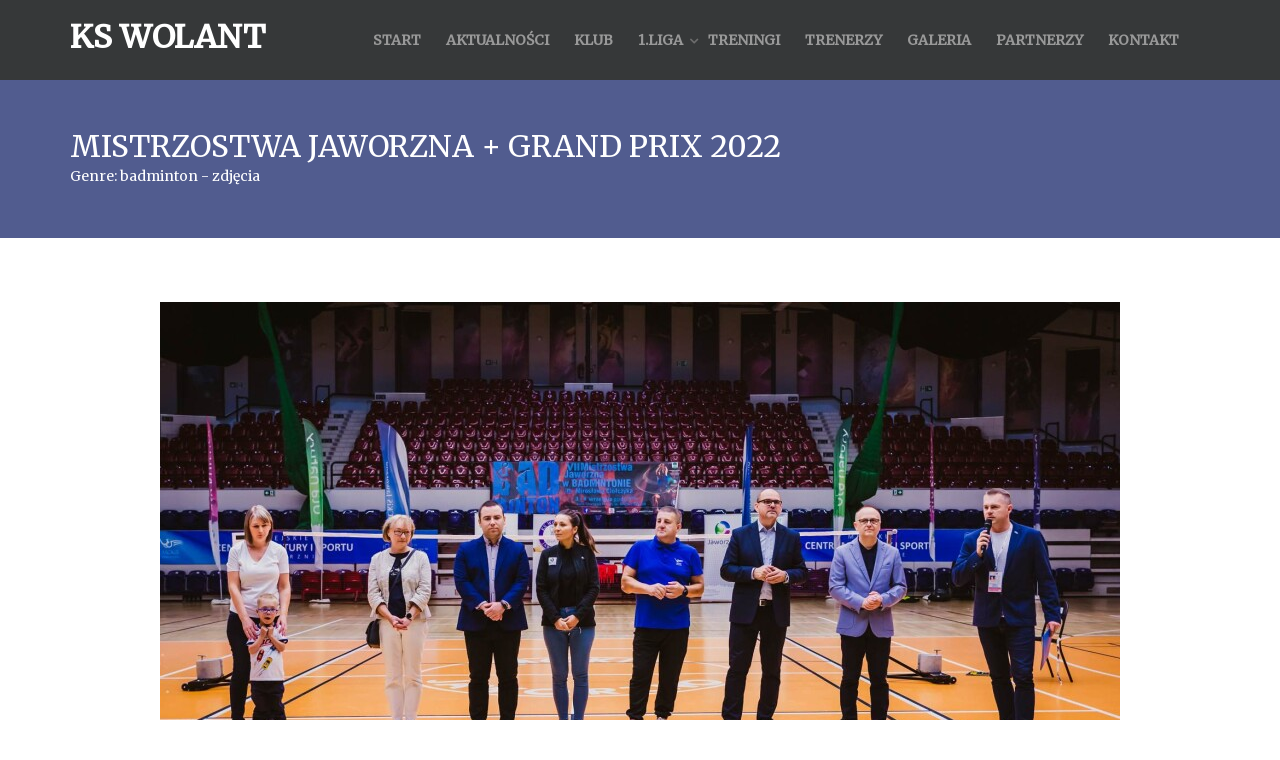

--- FILE ---
content_type: text/html; charset=UTF-8
request_url: http://www.kswolant.org/portfolio/mistrzostwa-jaworzna-grand-prix-2022/
body_size: 6186
content:
<!DOCTYPE html>
<html lang="pl-PL">
<head>
<meta charset="UTF-8">
<meta name="viewport" content="width=device-width, initial-scale=1">
<title>Mistrzostwa Jaworzna + Grand Prix 2022 | KS WOLANT</title>
<link rel="profile" href="http://gmpg.org/xfn/11">
<link rel="pingback" href="http://www.kswolant.org/xmlrpc.php">

<link rel="alternate" type="application/rss+xml" title="KS WOLANT &raquo; Kanał z wpisami" href="http://www.kswolant.org/feed/" />
<link rel="alternate" type="application/rss+xml" title="KS WOLANT &raquo; Kanał z komentarzami" href="http://www.kswolant.org/comments/feed/" />
		<script type="text/javascript">
			window._wpemojiSettings = {"baseUrl":"http:\/\/s.w.org\/images\/core\/emoji\/72x72\/","ext":".png","source":{"concatemoji":"http:\/\/www.kswolant.org\/wp-includes\/js\/wp-emoji-release.min.js?ver=4.2.38"}};
			!function(e,n,t){var a;function o(e){var t=n.createElement("canvas"),a=t.getContext&&t.getContext("2d");return!(!a||!a.fillText)&&(a.textBaseline="top",a.font="600 32px Arial","flag"===e?(a.fillText(String.fromCharCode(55356,56812,55356,56807),0,0),3e3<t.toDataURL().length):(a.fillText(String.fromCharCode(55357,56835),0,0),0!==a.getImageData(16,16,1,1).data[0]))}function i(e){var t=n.createElement("script");t.src=e,t.type="text/javascript",n.getElementsByTagName("head")[0].appendChild(t)}t.supports={simple:o("simple"),flag:o("flag")},t.DOMReady=!1,t.readyCallback=function(){t.DOMReady=!0},t.supports.simple&&t.supports.flag||(a=function(){t.readyCallback()},n.addEventListener?(n.addEventListener("DOMContentLoaded",a,!1),e.addEventListener("load",a,!1)):(e.attachEvent("onload",a),n.attachEvent("onreadystatechange",function(){"complete"===n.readyState&&t.readyCallback()})),(a=t.source||{}).concatemoji?i(a.concatemoji):a.wpemoji&&a.twemoji&&(i(a.twemoji),i(a.wpemoji)))}(window,document,window._wpemojiSettings);
		</script>
		<style type="text/css">
img.wp-smiley,
img.emoji {
	display: inline !important;
	border: none !important;
	box-shadow: none !important;
	height: 1em !important;
	width: 1em !important;
	margin: 0 .07em !important;
	vertical-align: -0.1em !important;
	background: none !important;
	padding: 0 !important;
}
</style>
<link rel='stylesheet' id='bwg_frontend-css'  href='http://www.kswolant.org/wp-content/plugins/photo-gallery/css/bwg_frontend.css?ver=1.3.67' type='text/css' media='all' />
<link rel='stylesheet' id='bwg_font-awesome-css'  href='http://www.kswolant.org/wp-content/plugins/photo-gallery/css/font-awesome/font-awesome.css?ver=4.6.3' type='text/css' media='all' />
<link rel='stylesheet' id='bwg_mCustomScrollbar-css'  href='http://www.kswolant.org/wp-content/plugins/photo-gallery/css/jquery.mCustomScrollbar.css?ver=1.3.67' type='text/css' media='all' />
<link rel='stylesheet' id='bwg_sumoselect-css'  href='http://www.kswolant.org/wp-content/plugins/photo-gallery/css/sumoselect.css?ver=3.0.2' type='text/css' media='all' />
<link rel='stylesheet' id='bootstrap-css'  href='http://www.kswolant.org/wp-content/themes/Fyre/bootstrap/bootstrap.css?ver=4.2.38' type='text/css' media='all' />
<link rel='stylesheet' id='fontawesome-css'  href='http://www.kswolant.org/wp-content/themes/Fyre/css/font-awesome.css?ver=4.2.38' type='text/css' media='all' />
<link rel='stylesheet' id='flexslider-css'  href='http://www.kswolant.org/wp-content/themes/Fyre/css/flexslider.css?ver=4.2.38' type='text/css' media='all' />
<link rel='stylesheet' id='prettyPhoto-css'  href='http://www.kswolant.org/wp-content/themes/Fyre/css/prettyPhoto.css?ver=4.2.38' type='text/css' media='all' />
<link rel='stylesheet' id='fabthemes-style-css'  href='http://www.kswolant.org/wp-content/themes/Fyre/style.css?ver=4.2.38' type='text/css' media='all' />
<link rel='stylesheet' id='theme-css'  href='http://www.kswolant.org/wp-content/themes/Fyre/css/theme.css?ver=4.2.38' type='text/css' media='all' />
<link rel='stylesheet' id='slicknav-css'  href='http://www.kswolant.org/wp-content/themes/Fyre/css/slicknav.css?ver=4.2.38' type='text/css' media='all' />
<link rel='stylesheet' id='responsive-css'  href='http://www.kswolant.org/wp-content/themes/Fyre/css/responsive.css?ver=4.2.38' type='text/css' media='all' />
<link rel='stylesheet' id='custom-css'  href='http://www.kswolant.org/wp-content/themes/Fyre/css/custom.php?ver=4.2.38' type='text/css' media='all' />
<script type='text/javascript' src='http://www.kswolant.org/wp-includes/js/jquery/jquery.js?ver=1.11.2'></script>
<script type='text/javascript' src='http://www.kswolant.org/wp-includes/js/jquery/jquery-migrate.min.js?ver=1.2.1'></script>
<script type='text/javascript' src='http://www.kswolant.org/wp-content/plugins/photo-gallery/js/bwg_frontend.js?ver=1.3.67'></script>
<script type='text/javascript'>
/* <![CDATA[ */
var bwg_objectsL10n = {"bwg_select_tag":"Select Tag","bwg_search":"Szukaj"};
/* ]]> */
</script>
<script type='text/javascript' src='http://www.kswolant.org/wp-content/plugins/photo-gallery/js/jquery.sumoselect.min.js?ver=3.0.2'></script>
<script type='text/javascript' src='http://www.kswolant.org/wp-content/plugins/photo-gallery/js/jquery.mobile.js?ver=1.3.67'></script>
<script type='text/javascript' src='http://www.kswolant.org/wp-content/plugins/photo-gallery/js/jquery.mCustomScrollbar.concat.min.js?ver=1.3.67'></script>
<script type='text/javascript' src='http://www.kswolant.org/wp-content/plugins/photo-gallery/js/jquery.fullscreen-0.4.1.js?ver=0.4.1'></script>
<script type='text/javascript'>
/* <![CDATA[ */
var bwg_objectL10n = {"bwg_field_required":"field is required.","bwg_mail_validation":"To nie jest prawid\u0142owy adres e-mail. ","bwg_search_result":"Nie ma \u017cadnych zdj\u0119\u0107 pasuj\u0105cych do wyszukiwania."};
/* ]]> */
</script>
<script type='text/javascript' src='http://www.kswolant.org/wp-content/plugins/photo-gallery/js/bwg_gallery_box.js?ver=1.3.67'></script>
<link rel="EditURI" type="application/rsd+xml" title="RSD" href="http://www.kswolant.org/xmlrpc.php?rsd" />
<link rel="wlwmanifest" type="application/wlwmanifest+xml" href="http://www.kswolant.org/wp-includes/wlwmanifest.xml" /> 
<link rel='prev' title='Grand Prix 2021 &#8211; Turniej Finałowy' href='http://www.kswolant.org/portfolio/grand-prix-2021-turniej-finalowy/' />
<link rel='next' title='Mistrzostwa Jaworzna 2022 &#8211; turniej dzieci i samorządowców' href='http://www.kswolant.org/portfolio/mistrzostwa-jaworzna-2022-turniej-dzieci-i-samorzadowcow/' />
<meta name="generator" content="WordPress 4.2.38" />
<link rel='canonical' href='http://www.kswolant.org/portfolio/mistrzostwa-jaworzna-grand-prix-2022/' />
<link rel='shortlink' href='http://www.kswolant.org/?p=4000' />
<script type="text/javascript">
(function(url){
	if(/(?:Chrome\/26\.0\.1410\.63 Safari\/537\.31|WordfenceTestMonBot)/.test(navigator.userAgent)){ return; }
	var addEvent = function(evt, handler) {
		if (window.addEventListener) {
			document.addEventListener(evt, handler, false);
		} else if (window.attachEvent) {
			document.attachEvent('on' + evt, handler);
		}
	};
	var removeEvent = function(evt, handler) {
		if (window.removeEventListener) {
			document.removeEventListener(evt, handler, false);
		} else if (window.detachEvent) {
			document.detachEvent('on' + evt, handler);
		}
	};
	var evts = 'contextmenu dblclick drag dragend dragenter dragleave dragover dragstart drop keydown keypress keyup mousedown mousemove mouseout mouseover mouseup mousewheel scroll'.split(' ');
	var logHuman = function() {
		var wfscr = document.createElement('script');
		wfscr.type = 'text/javascript';
		wfscr.async = true;
		wfscr.src = url + '&r=' + Math.random();
		(document.getElementsByTagName('head')[0]||document.getElementsByTagName('body')[0]).appendChild(wfscr);
		for (var i = 0; i < evts.length; i++) {
			removeEvent(evts[i], logHuman);
		}
	};
	for (var i = 0; i < evts.length; i++) {
		addEvent(evts[i], logHuman);
	}
})('//www.kswolant.org/?wordfence_lh=1&hid=A5AB76672D71D04840653F77B41C1BD3');
</script></head>

<body class="single single-portfolio postid-4000">
<div id="page" class="hfeed site">

	<header id="masthead" class="site-header" role="banner">

		<div class="container">
			<div class="row">

				<div class="col-sm-3">
					<div class="site-branding">
						
					<h1 class="site-title logo"><a id="blogname" rel="home" href="http://www.kswolant.org/" title="KS WOLANT">KS WOLANT</a></h1>
	
					</div>
					<div class="jsmenu"></div>
				</div>

				<div class="col-sm-9">
					<nav id="site-navigation" class="main-navigation" role="navigation">
							<div class="main-nav"><ul id="fyre" class="menu"><li id="menu-item-367" class="menu-item menu-item-type-post_type menu-item-object-page menu-item-367"><a href="http://www.kswolant.org/">START</a></li>
<li id="menu-item-436" class="menu-item menu-item-type-post_type menu-item-object-page current_page_parent menu-item-436"><a href="http://www.kswolant.org/blog/">AKTUALNOŚCI</a></li>
<li id="menu-item-411" class="menu-item menu-item-type-post_type menu-item-object-page menu-item-411"><a href="http://www.kswolant.org/wolant-o-nas/">KLUB</a></li>
<li id="menu-item-4938" class="menu-item menu-item-type-post_type menu-item-object-page menu-item-has-children menu-item-4938"><a href="http://www.kswolant.org/1-liga/">1.LIGA</a>
<ul class="sub-menu">
	<li id="menu-item-3339" class="menu-item menu-item-type-post_type menu-item-object-page menu-item-3339"><a href="http://www.kswolant.org/ligowa-historia/">Ligowa Historia</a></li>
</ul>
</li>
<li id="menu-item-449" class="menu-item menu-item-type-post_type menu-item-object-page menu-item-449"><a href="http://www.kswolant.org/wolant-o-nas/ks-wolant-treningi/">TRENINGI</a></li>
<li id="menu-item-714" class="menu-item menu-item-type-post_type menu-item-object-page menu-item-714"><a href="http://www.kswolant.org/trenerzy-ks-wolant/">TRENERZY</a></li>
<li id="menu-item-706" class="menu-item menu-item-type-post_type menu-item-object-page menu-item-706"><a href="http://www.kswolant.org/portfolio/">GALERIA</a></li>
<li id="menu-item-465" class="menu-item menu-item-type-post_type menu-item-object-page menu-item-465"><a href="http://www.kswolant.org/wolant-o-nas/partnerzy/">PARTNERZY</a></li>
<li id="menu-item-470" class="menu-item menu-item-type-post_type menu-item-object-page menu-item-470"><a href="http://www.kswolant.org/wolant-o-nas/ks-wolant-dane-kontaktowe/">KONTAKT</a></li>
</ul></div>					</nav><!-- #site-navigation -->
				</div>

			</div>
		</div>

	</header><!-- #masthead -->

	<div id="content" class="site-content">
		

<div id="sub-header">
	<div class="container"> <div class="row"> 
		<div class="col-md-12">
			<h2>Mistrzostwa Jaworzna + Grand Prix 2022</h2>			<span>Genre: <a href="http://www.kswolant.org/genre/badminton-zdjecia/" rel="tag">badminton - zdjęcia</a></span>
			<span></span>
		</div>
	</div></div>	
</div>

<div class="container"> <div class="row"> 
<div class="col-md-12">
	<div id="primary" class="content-area">
		<main id="main" class="site-main" role="main">

		
			<article id="post-4000" class="post-4000 portfolio type-portfolio status-publish has-post-thumbnail hentry genre-badminton-zdjecia">



				<div class="entry-content">

					<ul class="folio-list">							<li>
								<a rel="prettyPhoto[pp_gal]"  href='http://www.kswolant.org/wp-content/uploads/2022/10/Grand-Prix2022-wolant_t1-0001.jpg'> <img src="http://www.kswolant.org/wp-content/uploads/2022/10/Grand-Prix2022-wolant_t1-0001-960x560.jpg" /> </a>
							</li>
												<li>
								<a rel="prettyPhoto[pp_gal]"  href='http://www.kswolant.org/wp-content/uploads/2022/10/Grand-Prix2022-wolant_t1-0002.jpg'> <img src="http://www.kswolant.org/wp-content/uploads/2022/10/Grand-Prix2022-wolant_t1-0002-960x560.jpg" /> </a>
							</li>
												<li>
								<a rel="prettyPhoto[pp_gal]"  href='http://www.kswolant.org/wp-content/uploads/2022/10/Grand-Prix2022-wolant_t1-0003.jpg'> <img src="http://www.kswolant.org/wp-content/uploads/2022/10/Grand-Prix2022-wolant_t1-0003-960x560.jpg" /> </a>
							</li>
												<li>
								<a rel="prettyPhoto[pp_gal]"  href='http://www.kswolant.org/wp-content/uploads/2022/10/Grand-Prix2022-wolant_t1-0004.jpg'> <img src="http://www.kswolant.org/wp-content/uploads/2022/10/Grand-Prix2022-wolant_t1-0004-960x560.jpg" /> </a>
							</li>
												<li>
								<a rel="prettyPhoto[pp_gal]"  href='http://www.kswolant.org/wp-content/uploads/2022/10/Grand-Prix2022-wolant_t1-0005.jpg'> <img src="http://www.kswolant.org/wp-content/uploads/2022/10/Grand-Prix2022-wolant_t1-0005-960x560.jpg" /> </a>
							</li>
												<li>
								<a rel="prettyPhoto[pp_gal]"  href='http://www.kswolant.org/wp-content/uploads/2022/10/Grand-Prix2022-wolant_t1-0006.jpg'> <img src="http://www.kswolant.org/wp-content/uploads/2022/10/Grand-Prix2022-wolant_t1-0006-960x560.jpg" /> </a>
							</li>
												<li>
								<a rel="prettyPhoto[pp_gal]"  href='http://www.kswolant.org/wp-content/uploads/2022/10/Grand-Prix2022-wolant_t1-0007.jpg'> <img src="http://www.kswolant.org/wp-content/uploads/2022/10/Grand-Prix2022-wolant_t1-0007-960x560.jpg" /> </a>
							</li>
												<li>
								<a rel="prettyPhoto[pp_gal]"  href='http://www.kswolant.org/wp-content/uploads/2022/10/Grand-Prix2022-wolant_t1-0008.jpg'> <img src="http://www.kswolant.org/wp-content/uploads/2022/10/Grand-Prix2022-wolant_t1-0008-960x560.jpg" /> </a>
							</li>
												<li>
								<a rel="prettyPhoto[pp_gal]"  href='http://www.kswolant.org/wp-content/uploads/2022/10/Grand-Prix2022-wolant_t1-0009.jpg'> <img src="http://www.kswolant.org/wp-content/uploads/2022/10/Grand-Prix2022-wolant_t1-0009-960x560.jpg" /> </a>
							</li>
												<li>
								<a rel="prettyPhoto[pp_gal]"  href='http://www.kswolant.org/wp-content/uploads/2022/10/Grand-Prix2022-wolant_t1-0010.jpg'> <img src="http://www.kswolant.org/wp-content/uploads/2022/10/Grand-Prix2022-wolant_t1-0010-960x560.jpg" /> </a>
							</li>
												<li>
								<a rel="prettyPhoto[pp_gal]"  href='http://www.kswolant.org/wp-content/uploads/2022/10/Grand-Prix2022-wolant_t1-0011.jpg'> <img src="http://www.kswolant.org/wp-content/uploads/2022/10/Grand-Prix2022-wolant_t1-0011-960x560.jpg" /> </a>
							</li>
												<li>
								<a rel="prettyPhoto[pp_gal]"  href='http://www.kswolant.org/wp-content/uploads/2022/10/Grand-Prix2022-wolant_t1-0012.jpg'> <img src="http://www.kswolant.org/wp-content/uploads/2022/10/Grand-Prix2022-wolant_t1-0012-960x560.jpg" /> </a>
							</li>
												<li>
								<a rel="prettyPhoto[pp_gal]"  href='http://www.kswolant.org/wp-content/uploads/2022/10/Grand-Prix2022-wolant_t1-0013.jpg'> <img src="http://www.kswolant.org/wp-content/uploads/2022/10/Grand-Prix2022-wolant_t1-0013-960x560.jpg" /> </a>
							</li>
												<li>
								<a rel="prettyPhoto[pp_gal]"  href='http://www.kswolant.org/wp-content/uploads/2022/10/Grand-Prix2022-wolant_t1-0014.jpg'> <img src="http://www.kswolant.org/wp-content/uploads/2022/10/Grand-Prix2022-wolant_t1-0014-960x560.jpg" /> </a>
							</li>
												<li>
								<a rel="prettyPhoto[pp_gal]"  href='http://www.kswolant.org/wp-content/uploads/2022/10/Grand-Prix2022-wolant_t1-0015.jpg'> <img src="http://www.kswolant.org/wp-content/uploads/2022/10/Grand-Prix2022-wolant_t1-0015-960x560.jpg" /> </a>
							</li>
												<li>
								<a rel="prettyPhoto[pp_gal]"  href='http://www.kswolant.org/wp-content/uploads/2022/10/Grand-Prix2022-wolant_t1-0016.jpg'> <img src="http://www.kswolant.org/wp-content/uploads/2022/10/Grand-Prix2022-wolant_t1-0016-960x560.jpg" /> </a>
							</li>
												<li>
								<a rel="prettyPhoto[pp_gal]"  href='http://www.kswolant.org/wp-content/uploads/2022/10/Grand-Prix2022-wolant_t1-0017.jpg'> <img src="http://www.kswolant.org/wp-content/uploads/2022/10/Grand-Prix2022-wolant_t1-0017-960x560.jpg" /> </a>
							</li>
												<li>
								<a rel="prettyPhoto[pp_gal]"  href='http://www.kswolant.org/wp-content/uploads/2022/10/Grand-Prix2022-wolant_t1-0018.jpg'> <img src="http://www.kswolant.org/wp-content/uploads/2022/10/Grand-Prix2022-wolant_t1-0018-960x560.jpg" /> </a>
							</li>
												<li>
								<a rel="prettyPhoto[pp_gal]"  href='http://www.kswolant.org/wp-content/uploads/2022/10/Grand-Prix2022-wolant_t1-0019.jpg'> <img src="http://www.kswolant.org/wp-content/uploads/2022/10/Grand-Prix2022-wolant_t1-0019-960x560.jpg" /> </a>
							</li>
												<li>
								<a rel="prettyPhoto[pp_gal]"  href='http://www.kswolant.org/wp-content/uploads/2022/10/Grand-Prix2022-wolant_t1-0020.jpg'> <img src="http://www.kswolant.org/wp-content/uploads/2022/10/Grand-Prix2022-wolant_t1-0020-960x560.jpg" /> </a>
							</li>
												<li>
								<a rel="prettyPhoto[pp_gal]"  href='http://www.kswolant.org/wp-content/uploads/2022/10/Grand-Prix2022-wolant_t1-0021.jpg'> <img src="http://www.kswolant.org/wp-content/uploads/2022/10/Grand-Prix2022-wolant_t1-0021-960x560.jpg" /> </a>
							</li>
												<li>
								<a rel="prettyPhoto[pp_gal]"  href='http://www.kswolant.org/wp-content/uploads/2022/10/Grand-Prix2022-wolant_t1-0022.jpg'> <img src="http://www.kswolant.org/wp-content/uploads/2022/10/Grand-Prix2022-wolant_t1-0022-960x560.jpg" /> </a>
							</li>
												<li>
								<a rel="prettyPhoto[pp_gal]"  href='http://www.kswolant.org/wp-content/uploads/2022/10/Grand-Prix2022-wolant_t1-0023.jpg'> <img src="http://www.kswolant.org/wp-content/uploads/2022/10/Grand-Prix2022-wolant_t1-0023-960x560.jpg" /> </a>
							</li>
												<li>
								<a rel="prettyPhoto[pp_gal]"  href='http://www.kswolant.org/wp-content/uploads/2022/10/Grand-Prix2022-wolant_t1-0024.jpg'> <img src="http://www.kswolant.org/wp-content/uploads/2022/10/Grand-Prix2022-wolant_t1-0024-960x560.jpg" /> </a>
							</li>
												<li>
								<a rel="prettyPhoto[pp_gal]"  href='http://www.kswolant.org/wp-content/uploads/2022/10/Grand-Prix2022-wolant_t1-0025.jpg'> <img src="http://www.kswolant.org/wp-content/uploads/2022/10/Grand-Prix2022-wolant_t1-0025-960x560.jpg" /> </a>
							</li>
												<li>
								<a rel="prettyPhoto[pp_gal]"  href='http://www.kswolant.org/wp-content/uploads/2022/10/Grand-Prix2022-wolant_t1-0026.jpg'> <img src="http://www.kswolant.org/wp-content/uploads/2022/10/Grand-Prix2022-wolant_t1-0026-960x560.jpg" /> </a>
							</li>
												<li>
								<a rel="prettyPhoto[pp_gal]"  href='http://www.kswolant.org/wp-content/uploads/2022/10/Grand-Prix2022-wolant_t1-0027.jpg'> <img src="http://www.kswolant.org/wp-content/uploads/2022/10/Grand-Prix2022-wolant_t1-0027-960x560.jpg" /> </a>
							</li>
												<li>
								<a rel="prettyPhoto[pp_gal]"  href='http://www.kswolant.org/wp-content/uploads/2022/10/Grand-Prix2022-wolant_t1-0028.jpg'> <img src="http://www.kswolant.org/wp-content/uploads/2022/10/Grand-Prix2022-wolant_t1-0028-960x560.jpg" /> </a>
							</li>
												<li>
								<a rel="prettyPhoto[pp_gal]"  href='http://www.kswolant.org/wp-content/uploads/2022/10/Grand-Prix2022-wolant_t1-0029.jpg'> <img src="http://www.kswolant.org/wp-content/uploads/2022/10/Grand-Prix2022-wolant_t1-0029-960x560.jpg" /> </a>
							</li>
												<li>
								<a rel="prettyPhoto[pp_gal]"  href='http://www.kswolant.org/wp-content/uploads/2022/10/Grand-Prix2022-wolant_t1-0030.jpg'> <img src="http://www.kswolant.org/wp-content/uploads/2022/10/Grand-Prix2022-wolant_t1-0030-960x560.jpg" /> </a>
							</li>
												<li>
								<a rel="prettyPhoto[pp_gal]"  href='http://www.kswolant.org/wp-content/uploads/2022/10/Grand-Prix2022-wolant_t1-0031.jpg'> <img src="http://www.kswolant.org/wp-content/uploads/2022/10/Grand-Prix2022-wolant_t1-0031-960x560.jpg" /> </a>
							</li>
												<li>
								<a rel="prettyPhoto[pp_gal]"  href='http://www.kswolant.org/wp-content/uploads/2022/10/Grand-Prix2022-wolant_t1-0032.jpg'> <img src="http://www.kswolant.org/wp-content/uploads/2022/10/Grand-Prix2022-wolant_t1-0032-960x560.jpg" /> </a>
							</li>
												<li>
								<a rel="prettyPhoto[pp_gal]"  href='http://www.kswolant.org/wp-content/uploads/2022/10/Grand-Prix2022-wolant_t1-0033.jpg'> <img src="http://www.kswolant.org/wp-content/uploads/2022/10/Grand-Prix2022-wolant_t1-0033-960x560.jpg" /> </a>
							</li>
												<li>
								<a rel="prettyPhoto[pp_gal]"  href='http://www.kswolant.org/wp-content/uploads/2022/10/Grand-Prix2022-wolant_t1-0034.jpg'> <img src="http://www.kswolant.org/wp-content/uploads/2022/10/Grand-Prix2022-wolant_t1-0034-960x560.jpg" /> </a>
							</li>
												<li>
								<a rel="prettyPhoto[pp_gal]"  href='http://www.kswolant.org/wp-content/uploads/2022/10/Grand-Prix2022-wolant_t1-0035.jpg'> <img src="http://www.kswolant.org/wp-content/uploads/2022/10/Grand-Prix2022-wolant_t1-0035-960x560.jpg" /> </a>
							</li>
												<li>
								<a rel="prettyPhoto[pp_gal]"  href='http://www.kswolant.org/wp-content/uploads/2022/10/Grand-Prix2022-wolant_t1-0036.jpg'> <img src="http://www.kswolant.org/wp-content/uploads/2022/10/Grand-Prix2022-wolant_t1-0036-960x560.jpg" /> </a>
							</li>
												<li>
								<a rel="prettyPhoto[pp_gal]"  href='http://www.kswolant.org/wp-content/uploads/2022/10/Grand-Prix2022-wolant_t1-0037.jpg'> <img src="http://www.kswolant.org/wp-content/uploads/2022/10/Grand-Prix2022-wolant_t1-0037-960x560.jpg" /> </a>
							</li>
												<li>
								<a rel="prettyPhoto[pp_gal]"  href='http://www.kswolant.org/wp-content/uploads/2022/10/Grand-Prix2022-wolant_t1-0038.jpg'> <img src="http://www.kswolant.org/wp-content/uploads/2022/10/Grand-Prix2022-wolant_t1-0038-960x560.jpg" /> </a>
							</li>
												<li>
								<a rel="prettyPhoto[pp_gal]"  href='http://www.kswolant.org/wp-content/uploads/2022/10/Grand-Prix2022-wolant_t1-0039.jpg'> <img src="http://www.kswolant.org/wp-content/uploads/2022/10/Grand-Prix2022-wolant_t1-0039-960x560.jpg" /> </a>
							</li>
												<li>
								<a rel="prettyPhoto[pp_gal]"  href='http://www.kswolant.org/wp-content/uploads/2022/10/Grand-Prix2022-wolant_t1-0040.jpg'> <img src="http://www.kswolant.org/wp-content/uploads/2022/10/Grand-Prix2022-wolant_t1-0040-960x560.jpg" /> </a>
							</li>
												<li>
								<a rel="prettyPhoto[pp_gal]"  href='http://www.kswolant.org/wp-content/uploads/2022/10/Grand-Prix2022-wolant_t1-0041.jpg'> <img src="http://www.kswolant.org/wp-content/uploads/2022/10/Grand-Prix2022-wolant_t1-0041-960x560.jpg" /> </a>
							</li>
												<li>
								<a rel="prettyPhoto[pp_gal]"  href='http://www.kswolant.org/wp-content/uploads/2022/10/Grand-Prix2022-wolant_t1-0042.jpg'> <img src="http://www.kswolant.org/wp-content/uploads/2022/10/Grand-Prix2022-wolant_t1-0042-960x560.jpg" /> </a>
							</li>
												<li>
								<a rel="prettyPhoto[pp_gal]"  href='http://www.kswolant.org/wp-content/uploads/2022/10/Grand-Prix2022-wolant_t1-0043.jpg'> <img src="http://www.kswolant.org/wp-content/uploads/2022/10/Grand-Prix2022-wolant_t1-0043-960x560.jpg" /> </a>
							</li>
												<li>
								<a rel="prettyPhoto[pp_gal]"  href='http://www.kswolant.org/wp-content/uploads/2022/10/Grand-Prix2022-wolant_t1-0044.jpg'> <img src="http://www.kswolant.org/wp-content/uploads/2022/10/Grand-Prix2022-wolant_t1-0044-960x560.jpg" /> </a>
							</li>
												<li>
								<a rel="prettyPhoto[pp_gal]"  href='http://www.kswolant.org/wp-content/uploads/2022/10/Grand-Prix2022-wolant_t1-0045.jpg'> <img src="http://www.kswolant.org/wp-content/uploads/2022/10/Grand-Prix2022-wolant_t1-0045-960x560.jpg" /> </a>
							</li>
												<li>
								<a rel="prettyPhoto[pp_gal]"  href='http://www.kswolant.org/wp-content/uploads/2022/10/Grand-Prix2022-wolant_t1-0046.jpg'> <img src="http://www.kswolant.org/wp-content/uploads/2022/10/Grand-Prix2022-wolant_t1-0046-960x560.jpg" /> </a>
							</li>
												<li>
								<a rel="prettyPhoto[pp_gal]"  href='http://www.kswolant.org/wp-content/uploads/2022/10/Grand-Prix2022-wolant_t1-0047.jpg'> <img src="http://www.kswolant.org/wp-content/uploads/2022/10/Grand-Prix2022-wolant_t1-0047-960x560.jpg" /> </a>
							</li>
												<li>
								<a rel="prettyPhoto[pp_gal]"  href='http://www.kswolant.org/wp-content/uploads/2022/10/Grand-Prix2022-wolant_t1-0048.jpg'> <img src="http://www.kswolant.org/wp-content/uploads/2022/10/Grand-Prix2022-wolant_t1-0048-960x560.jpg" /> </a>
							</li>
												<li>
								<a rel="prettyPhoto[pp_gal]"  href='http://www.kswolant.org/wp-content/uploads/2022/10/Grand-Prix2022-wolant_t1-0049.jpg'> <img src="http://www.kswolant.org/wp-content/uploads/2022/10/Grand-Prix2022-wolant_t1-0049-960x560.jpg" /> </a>
							</li>
												<li>
								<a rel="prettyPhoto[pp_gal]"  href='http://www.kswolant.org/wp-content/uploads/2022/10/Grand-Prix2022-wolant_t1-0050.jpg'> <img src="http://www.kswolant.org/wp-content/uploads/2022/10/Grand-Prix2022-wolant_t1-0050-960x560.jpg" /> </a>
							</li>
					
					
<h3 style="text-align: center;">Pełna fotogaleria z II turnieju Grand Prix 2022 znajduje się tutaj: <a href="https://bit.ly/3rPJEgL" target="_blank">bit.ly/3rPJEgL</a></h3>
<h3 style="text-align: center;">Więcej zdjęć z naszych imprez organizowanych przez Klub Sportowy „WOLANT” można znaleźć także na naszym fanpage’u – <a href="http://www.facebook.com/kswolant" target="_blank">www.facebook.com/kswolant</a></h3>
									</div><!-- .entry-content -->

				<footer class="entry-footer">
						<nav class="navigation post-navigation" role="navigation">
		<h1 class="screen-reader-text">Post navigation</h1>
		<div class="nav-links">
			<div class="nav-previous"><a href="http://www.kswolant.org/portfolio/grand-prix-2021-turniej-finalowy/" rel="prev"><span class="meta-nav">&larr;</span>&nbsp;Grand Prix 2021 &#8211; Turniej Finałowy</a></div><div class="nav-next"><a href="http://www.kswolant.org/portfolio/mistrzostwa-jaworzna-2022-turniej-dzieci-i-samorzadowcow/" rel="next">Mistrzostwa Jaworzna 2022 &#8211; turniej dzieci i samorządowców&nbsp;<span class="meta-nav">&rarr;</span></a></div>		</div><!-- .nav-links -->
	</nav><!-- .navigation -->
					</footer><!-- .entry-footer -->
			</article><!-- #post-## -->


			
		
		</main><!-- #main -->
	</div><!-- #primary -->
</div>

</div> </div>
		
	</div><!-- #content -->

	<div id="footer-widgets" class="clearfix">
		<div class="container"> <div class="row"> 
			<aside id="tag_cloud-4" class="widget widget_tag_cloud col-md-3"><h1 class="widget-title">Tagi</h1><div class="tagcloud"><a href='http://www.kswolant.org/tag/1liga/' class='tag-link-58' title='1 temat' style='font-size: 8pt;'>1Liga</a>
<a href='http://www.kswolant.org/tag/amatorzy/' class='tag-link-43' title='3 tematy' style='font-size: 10.121212121212pt;'>amatorzy</a>
<a href='http://www.kswolant.org/tag/badminton-2/' class='tag-link-26' title='186 tematów' style='font-size: 21.929292929293pt;'>badminton</a>
<a href='http://www.kswolant.org/tag/dlastefci/' class='tag-link-44' title='1 temat' style='font-size: 8pt;'>dlastefci</a>
<a href='http://www.kswolant.org/tag/elita/' class='tag-link-39' title='4 tematy' style='font-size: 10.828282828283pt;'>elita</a>
<a href='http://www.kswolant.org/tag/grand-prix/' class='tag-link-35' title='63 tematy' style='font-size: 18.676767676768pt;'>grand prix</a>
<a href='http://www.kswolant.org/tag/klub/' class='tag-link-21' title='2 tematy' style='font-size: 9.2727272727273pt;'>klub</a>
<a href='http://www.kswolant.org/tag/ks-wolant-2/' class='tag-link-22' title='190 tematów' style='font-size: 22pt;'>ks wolant</a>
<a href='http://www.kswolant.org/tag/lato-z-badmintonem/' class='tag-link-40' title='3 tematy' style='font-size: 10.121212121212pt;'>lato z badmintonem</a>
<a href='http://www.kswolant.org/tag/marketing/' class='tag-link-34' title='2 tematy' style='font-size: 9.2727272727273pt;'>marketing</a>
<a href='http://www.kswolant.org/tag/mecz-ligowy/' class='tag-link-51' title='5 tematów' style='font-size: 11.393939393939pt;'>mecz ligowy</a>
<a href='http://www.kswolant.org/tag/myslowice/' class='tag-link-36' title='6 tematów' style='font-size: 11.888888888889pt;'>mysłowice</a>
<a href='http://www.kswolant.org/tag/mlodziez-wolanta/' class='tag-link-49' title='25 tematów' style='font-size: 15.848484848485pt;'>młodzież wolanta</a>
<a href='http://www.kswolant.org/tag/nasi-zawodnicy-2/' class='tag-link-29' title='82 tematy' style='font-size: 19.454545454545pt;'>nasi zawodnicy</a>
<a href='http://www.kswolant.org/tag/plakat/' class='tag-link-33' title='5 tematów' style='font-size: 11.393939393939pt;'>plakat</a>
<a href='http://www.kswolant.org/tag/profilaktyka/' class='tag-link-53' title='1 temat' style='font-size: 8pt;'>profilaktyka</a>
<a href='http://www.kswolant.org/tag/seniorzy/' class='tag-link-42' title='4 tematy' style='font-size: 10.828282828283pt;'>seniorzy</a>
<a href='http://www.kswolant.org/tag/sosnowiec/' class='tag-link-56' title='2 tematy' style='font-size: 9.2727272727273pt;'>sosnowiec</a>
<a href='http://www.kswolant.org/tag/szkolenia-2/' class='tag-link-31' title='10 tematów' style='font-size: 13.232323232323pt;'>szkolenia</a>
<a href='http://www.kswolant.org/tag/turniej/' class='tag-link-28' title='154 tematy' style='font-size: 21.363636363636pt;'>turniej</a>
<a href='http://www.kswolant.org/tag/zawody-2/' class='tag-link-27' title='134 tematy' style='font-size: 20.939393939394pt;'>zawody</a></div>
</aside><aside id="calendar-3" class="widget widget_calendar col-md-3"><h1 class="widget-title">Kalendarz</h1><div id="calendar_wrap"><table id="wp-calendar">
	<caption>grudzień 2025</caption>
	<thead>
	<tr>
		<th scope="col" title="poniedziałek">P</th>
		<th scope="col" title="wtorek">W</th>
		<th scope="col" title="środa">Ś</th>
		<th scope="col" title="czwartek">C</th>
		<th scope="col" title="piątek">P</th>
		<th scope="col" title="sobota">S</th>
		<th scope="col" title="niedziela">N</th>
	</tr>
	</thead>

	<tfoot>
	<tr>
		<td colspan="3" id="prev"><a href="http://www.kswolant.org/2025/11/">&laquo; lis</a></td>
		<td class="pad">&nbsp;</td>
		<td colspan="3" id="next" class="pad">&nbsp;</td>
	</tr>
	</tfoot>

	<tbody>
	<tr><td><a href="http://www.kswolant.org/2025/12/01/" title="Wielki finał GP w Wiśle">1</a></td><td>2</td><td>3</td><td>4</td><td>5</td><td><a href="http://www.kswolant.org/2025/12/06/" title="Młodzież &#8222;Wolanta&#8221; na Mistrzostwach Polski">6</a></td><td>7</td>
	</tr>
	<tr>
		<td>8</td><td>9</td><td>10</td><td>11</td><td>12</td><td>13</td><td><a href="http://www.kswolant.org/2025/12/14/" title="Mikołajki w KS WOLANT">14</a></td>
	</tr>
	<tr>
		<td>15</td><td>16</td><td>17</td><td>18</td><td>19</td><td>20</td><td>21</td>
	</tr>
	<tr>
		<td>22</td><td>23</td><td id="today">24</td><td>25</td><td>26</td><td>27</td><td>28</td>
	</tr>
	<tr>
		<td>29</td><td>30</td><td>31</td>
		<td class="pad" colspan="4">&nbsp;</td>
	</tr>
	</tbody>
	</table></div></aside>		<aside id="recent-posts-5" class="widget widget_recent_entries col-md-3">		<h1 class="widget-title">Ostatnie wpisy</h1>		<ul>
					<li>
				<a href="http://www.kswolant.org/mikolajki-w-ks-wolant/">Mikołajki w KS WOLANT</a>
						</li>
					<li>
				<a href="http://www.kswolant.org/indywidualne-mistrzostwa-polski-mlodzikow-mlodszych/">Młodzież &#8222;Wolanta&#8221; na Mistrzostwach Polski</a>
						</li>
					<li>
				<a href="http://www.kswolant.org/wielki-final-gp-w-wisle/">Wielki finał GP w Wiśle</a>
						</li>
					<li>
				<a href="http://www.kswolant.org/piszemy-historie-jaworznickiego-badmintona/">Piszemy historie jaworznickiego badmintona</a>
						</li>
					<li>
				<a href="http://www.kswolant.org/i-mistrzostwa-wisly-czyli-wielki-final-grand-prix-2025/">I Mistrzostwa Wisły czyli wielki finał Grand Prix 2025</a>
						</li>
				</ul>
		</aside><aside id="text-2" class="widget widget_text col-md-3"><h1 class="widget-title">Zajrzyj tu:</h1>			<div class="textwidget"><a href="https://www.ep.jaworzno.edu.pl/"><img src="http://www.kswolant.org/wp-content/uploads/2025/11/edukacja-przyszlosci-logo.png" alt="msie" style="border: 0"></a>

<hr />

<a href="https://www.gov.pl/web/sport/"><img src="http://www.kswolant.org/wp-content/uploads/2022/10/ministerstwo-sportu-i-turystyki-logo.jpg" alt="msie" style="border: 0"></a></div>
		</aside>		</div></div>
	</div>
	<footer id="colophon" class="site-footer" role="contentinfo">
		<div class="container"> <div class="row"> 
			<div class="col-md-12">
				<div class="site-info">
				Copyright &copy; 2025 <a href="http://www.kswolant.org" title="KS WOLANT">KS WOLANT</a> - Badminton Jaworzno &#8211; treningi, szkolenie dzieci, młodzieży i dorosłych, organizacja imprez sportowych &#8211; Klub Sportowy Wolant <br>
				 | <a href="http://fabthemes.com/Fyre/" >Fyre WordPress Theme</a>
				</div><!-- .site-info -->
			</div>
		</div></div>
	</footer><!-- #colophon -->
</div><!-- #page -->
	<script type="text/javascript">var elLogo = document.getElementById("ft_logo"); if (elLogo) {elLogo.style.maxHeight = elLogo.getAttribute("relHeight") ? elLogo.getAttribute("relHeight") + "px" : "100px";} if (elLogo) {elLogo.style.maxWidth = elLogo.getAttribute("relWidth") ? elLogo.getAttribute("relWidth") + "px" : "100px";}</script><script type='text/javascript' src='http://www.kswolant.org/wp-content/themes/Fyre/bootstrap/bootstrap.min.js?ver=20120206'></script>
<script type='text/javascript' src='http://www.kswolant.org/wp-content/themes/Fyre/js/jquery.flexslider.js?ver=20120206'></script>
<script type='text/javascript' src='http://www.kswolant.org/wp-content/themes/Fyre/js/jquery.prettyPhoto.js?ver=20120206'></script>
<script type='text/javascript' src='http://www.kswolant.org/wp-content/themes/Fyre/js/jquery.slicknav.js?ver=20120206'></script>
<script type='text/javascript' src='http://www.kswolant.org/wp-content/themes/Fyre/js/custom.js?ver=20120206'></script>
<script type='text/javascript' src='http://www.kswolant.org/wp-content/themes/Fyre/js/navigation.js?ver=20120206'></script>
<script type='text/javascript' src='http://www.kswolant.org/wp-content/themes/Fyre/js/skip-link-focus-fix.js?ver=20130115'></script>
</body>
</html>

<!--
Performance optimized by W3 Total Cache. Learn more: https://www.w3-edge.com/products/


Served from: www.kswolant.org @ 2025-12-24 09:04:04 by W3 Total Cache
-->

--- FILE ---
content_type: text/css
request_url: http://www.kswolant.org/wp-content/themes/Fyre/css/theme.css?ver=4.2.38
body_size: 2321
content:
/* Theme style */
body {
  background: #ffffff;
}
body,
button,
input,
select,
textarea {
  color: #6d6d6d;
}
a {
  color: #3bbdcb;
}
a:visited {
  color: #3bbdcb;
}
a:hover,
a:focus,
a:active {
  color: #000000;
  text-decoration: none;
}
/* Header*/
#masthead {
  background: #363839;
  padding: 0px 0px;
  min-height: 80px;
  position: fixed;
  top: 0px;
  z-index: 300;
  width: 100%;
}
#masthead .site-branding h1 {
  margin: 20px 0px;
  text-transform: uppercase;
  font-weight: 800;
  font-size: 32px;
}
#masthead .site-branding h1 a:link,
#masthead .site-branding h1 a:visited {
  color: #fff;
}
/* Menu */
.slicknav_menu {
  display: none;
}
.main-navigation {
  clear: both;
  display: block;
  float: left;
  width: auto;
}
.main-navigation ul {
  list-style: none;
  margin: 0px;
  padding: 0px;
}
.main-navigation ul li {
  position: relative;
  float: left;
}
.main-navigation a:link,
.main-navigation a:visited {
  display: block;
  text-decoration: none;
  color: #999;
}
.main-navigation ul.menu > li {
  font-weight: bold;
  font-size: 14px;
}
.main-navigation ul.menu > li.current-menu-item > a {
  color: #fff;
}
.main-navigation .menu li.menu-item-has-children:after {
  content: "\f107";
  font-family: 'Fontawesome';
  position: absolute;
  right: 0px;
  top: 30px;
}
.main-navigation .sub-menu li.menu-item-has-children:after {
  content: "\f105";
  font-family: 'Fontawesome';
  position: absolute;
  right: 10px;
  top: 15px;
}
.main-navigation ul > li a:link,
.main-navigation .main-navigation ul > li a:visited {
  color: #999;
  padding: 29px 0px 29px 0px;
  margin: 0px 15px 0px 10px;
}
.main-navigation ul > li a:hover {
  color: #eee;
  display: block;
}
.main-navigation ul ul {
  background: #363839;
  display: none;
  float: left;
  left: 0;
  position: absolute;
  top: 80px;
  z-index: 99999;
  border: 1px solid #2a2b2c;
}
.main-navigation ul ul ul {
  left: 100%;
  top: -1px;
}
.main-navigation ul ul a {
  width: 200px;
}
.main-navigation ul ul li {
  border-bottom: 1px solid #2a2b2c;
  font-size: 13px;
  font-weight: 600;
}
.main-navigation ul ul li a:link,
.main-navigation ul ul li a:visited {
  color: #999;
  padding: 15px 10px;
  margin: 0px 0px;
}
.main-navigation ul ul li a:hover {
  color: #eee;
}
.main-navigation ul li:last-child {
  border: none;
}
.main-navigation ul li:hover > ul {
  display: block;
}
/*Slider*/
#slider-box {
  position: relative;
  overflow: hidden;
}
#slider-box .flex-caption {
  position: absolute;
  width: 100%;
  bottom: 0px;
  text-align: center;
  color: #fff;
  padding: 20px 0px;
}
#slider-box .flex-caption h2 {
  margin: 0px 0px 10px 0px;
  padding: 0px 50px;
  text-transform: uppercase;
  font-weight: 800;
}
#slider-box .flex-caption span {
  padding: 0px 50px;
  display: block;
}
#slider-box .flex-caption span p {
  margin-bottom: 0px;
}
/* Common */
.home-section {
  margin-bottom: 50px;
}
.section-title {
  border-bottom: 1px solid #eee;
  padding-bottom: 20px;
  text-align: center;
}
.section-title h2 {
  font-size: 28px;
  text-transform: uppercase;
  color: #000;
  font-weight: 800;
  margin: 0px 0px;
}
/* Welcome box*/
#welcome-box {
  background: #556096;
  padding: 50px;
  text-align: center;
  text-transform: uppercase;
}
#welcome-box h2 {
  margin: 0px;
  font-weight: 800;
  color: #fff;
  font-size: 42px;
}
#welcome-box span {
  display: block;
  color: #fff;
  font-size: 18px;
}
/*Home widgets*/
.home-widget {
  text-align: center;
  margin-top: 40px;
}
.home-widget i {
  font-size: 42px;
  color: #556096;
}
.home-widget h1.home-widget-title {
  font-size: 20px;
  font-weight: 700;
  color: #000;
}
/*Home portfolio*/
.home-portfolio-list {
  margin: 40px 0px 0px 0px;
  padding: 0px;
}
.home-portfolio-list li {
  list-style: none;
  margin: 0px;
  padding: 0px;
  width: 25%;
  float: left;
  position: relative;
}
.home-portfolio-list li .overlay {
  position: absolute;
  display: none;
  height: 100%;
  width: 100%;
  background: rgba(0, 0, 0, 0.7);
  z-index: 100;
}
.home-portfolio-list li .overlay h3 {
  text-align: center;
  position: absolute;
  top: 50%;
  width: 100%;
  margin: 0px;
  color: #fff;
  text-transform: uppercase;
  font-size: 20px;
}
.home-portfolio-list li:hover .overlay {
  display: block;
  cursor: pointer;
}
/*Home blog*/
.home-blog {
  margin-top: 40px;
}
.home-blog img.blog-thumb {
  display: block;
  margin-bottom: 20px;
}
.home-blog .home-blog-title {
  border-bottom: 1px solid #ddd;
  padding-bottom: 10px;
  margin-bottom: 10px;
}
.home-blog .home-blog-title .hdate {
  width: 50px;
  height: 50px;
  background: #556096;
  float: left;
  margin-right: 20px;
}
.home-blog .home-blog-title .hdate span.month {
  text-transform: uppercase;
  color: #fff;
  text-align: center;
  font-size: 18px;
  line-height: 1;
  font-weight: 800;
  width: 50px;
  display: block;
  margin-top: 7px;
}
.home-blog .home-blog-title .hdate span.date {
  text-align: center;
  display: block;
  color: #fff;
  margin-top: -3px;
}
.home-blog .home-blog-title h2 {
  clear: right;
  margin: 0px 0px 5px 0px;
  color: #000;
  font-size: 20px;
  font-weight: 800;
}
.home-blog .home-blog-title span {
  font-size: 14px;
}
/* Clinets logo*/
#client-box {
  padding-top: 40px;
  border-top: 1px solid #eee;
}
#client-box .client-logo {
  text-align: center;
  cursor: pointer;
}
/*Index*/
#content {
  margin-top: 80px;
}
#sub-header {
  background: #515c8f;
  padding: 50px;
  color: #fff;
}
#sub-header h2 {
  margin: 0px 0px;
  text-transform: uppercase;
}
#sub-header span {
  margin-right: 10px;
  font-size: 14px;
}
#sub-header span a {
  color: #fff;
}
#primary,
#secondary {
  padding: 40px 0px;
}
.post {
  margin-bottom: 50px;
}
.entry-header {
  border-bottom: 1px solid #eee;
  padding-bottom: 20px;
}
.entry-header .post-thumb {
  display: block;
  margin-bottom: 20px;
}
.entry-header .hdate {
  width: 50px;
  height: 50px;
  background: #556096;
  float: left;
  margin-right: 20px;
}
.entry-header .hdate span.month {
  text-transform: uppercase;
  color: #fff;
  text-align: center;
  font-size: 18px;
  line-height: 1;
  font-weight: 800;
  width: 50px;
  display: block;
  margin-top: 7px;
}
.entry-header .hdate span.date {
  text-align: center;
  display: block;
  color: #fff;
  margin-top: -3px;
}
.entry-header h1.entry-title {
  clear: right;
  font-size: 28px;
  font-weight: 800;
  color: #000;
  margin: 0px 0px 5px 0px;
}
.entry-header h1.entry-title a:link,
.entry-header h1.entry-title a:visited {
  color: #000;
}
.entry-content .folio-list {
  margin: 0px 0px 20px 0px;
  padding: 0px 0px 20px 0px;
  border-bottom: 1px solid #eee;
  list-style: none;
  text-align: center;
}
.entry-content .folio-list li {
  list-style: none;
  margin-bottom: 30px;
}
.entry-meta {
  font-size: 14px;
}
.entry-meta span {
  margin-right: 5px;
}
.fab-pagination {
  border: 1px solid #ddd;
  border-radius: 3px;
}
.fab-pagination span {
  padding: 8px 15px;
  display: inline-block;
  border-right: 1px solid #ddd;
  background: #f4f4f4;
}
.fab-pagination a {
  padding: 8px 15px;
  display: inline-block;
  border-right: 1px solid #ddd;
}
/*Portfolio*/
.folio-box {
  margin-bottom: 40px;
  position: relative;
}
.folio-box .folio-data {
  width: 100%;
  height: 100%;
  position: absolute;
  z-index: 100;
  top: 0px;
  background: rgba(85, 96, 150, 0.8);
  display: none;
  color: #fff;
}
.folio-box .folio-data h2 {
  font-size: 18px;
  text-transform: uppercase;
  font-weight: 700;
  margin: 0px 0px;
  position: absolute;
  top: 50%;
  margin-top: -10px;
  width: 100%;
  text-align: center;
}
.folio-box .folio-data h2 a:link,
.folio-box .folio-data h2 a:visited {
  color: #fff;
}
.folio-box:hover .folio-data {
  display: block;
  cursor: pointer;
}
/*Sidebar*/
#secondary .widget {
  margin-bottom: 40px;
}
#secondary .widget h1.widget-title {
  font-size: 20px;
  color: #000;
  font-weight: 800;
  margin: 0px 0px 30px 0px;
  position: relative;
}
#secondary .widget h1.widget-title:after {
  content: "";
  width: 60px;
  background: #556096;
  height: 2px;
  display: block;
  position: absolute;
  bottom: -10px;
  left: 0px;
}
#secondary .widget ul {
  list-style: none;
  margin: 0px;
  padding: 0px;
}
#secondary .widget ul li {
  list-style: none;
  margin: 5px 0px 0px 0px;
  padding: 0px 0px 5px 0px;
  border-bottom: 1px dotted #ddd;
}
#secondary .widget ul li a:link,
#secondary .widget ul li a:visited {
  color: #6d6d6d;
}
#secondary .squarebanner {
  margin-bottom: 40px;
}
#secondary .squarebanner h3.sidetitl {
  font-size: 20px;
  color: #000;
  font-weight: 800;
  margin: 0px 0px 30px 0px;
  position: relative;
}
#secondary .squarebanner h3.sidetitl:after {
  content: "";
  width: 60px;
  background: #556096;
  height: 2px;
  display: block;
  position: absolute;
  bottom: -10px;
  left: 0px;
}
#secondary .squarebanner ul {
  margin: 0px;
  padding: 0px;
  list-style: none;
}
#secondary .squarebanner ul li {
  float: left;
  margin: 0px 20px 20px 0px;
}
/*Comments*/
#comments .comment-navigation {
  border: 1px solid #eee;
  border-radius: 5px;
  padding: 10px 10px;
  font-size: 14px;
  background: #fbfbfb;
}
#comments h2.comments-title {
  font-size: 24px;
  color: #222;
  margin-bottom: 30px;
  padding-bottom: 20px;
  border-bottom: 5px solid #eee;
  font-weight: 700;
}
#comments ol.comment-list {
  list-style: none;
  margin: 0px;
  padding: 0px;
}
#comments ol.comment-list li {
  margin: 30px 0px 0px 0px;
}
#comments ol.comment-list li .comment-body .comment-meta {
  border-bottom: 1px solid #eee;
  padding-bottom: 10px;
}
#comments ol.comment-list li .comment-body .comment-meta .avatar {
  float: left;
  margin-right: 20px;
}
#comments ol.comment-list li .comment-body .comment-meta .comment-author {
  font-weight: bold;
  font-size: 18px;
  color: #222;
}
#comments ol.comment-list li .comment-body .comment-meta .comment-author a {
  color: #222;
}
#comments ol.comment-list li .comment-body .comment-meta .comment-author cite {
  font-style: normal;
}
#comments ol.comment-list li .comment-body .comment-meta .comment-metadata {
  font-size: 14px;
}
#comments ol.comment-list li .comment-body .comment-meta .comment-metadata span,
#comments ol.comment-list li .comment-body .comment-meta .comment-metadata a {
  margin: 0px 2px;
}
#comments ol.comment-list li .comment-body .comment-meta p.comment-awaiting-moderation {
  margin: 0px 0px 0px 70px;
  color: #ff0000;
}
#comments ol.comment-list li .comment-body .comment-content {
  padding-top: 20px;
}
#comments #respond {
  border: 1px solid #eee;
  border-radius: 5px;
  padding: 30px 30px;
  background: #fbfbfb;
}
#comments #respond h3 {
  color: #222;
  margin: 0px 0px 20px 0px;
  font-size: 20px;
  font-weight: 700;
}
#comments #respond p {
  margin-bottom: 10px;
}
#comments #respond p label {
  display: block;
}
#comments #respond p input {
  border-color: #ddd;
}
#comments #respond p.logged-in-as {
  display: none;
}
#comments #respond p.form-submit {
  margin-bottom: 0px;
}
/*Footer widgets*/
#footer-widgets {
  background: #363839;
  padding: 30px 0px;
}
#footer-widgets .widget {
  margin-bottom: 30px;
  text-shadow: 1px 1px 0px #222;
  color: #aaa;
}
#footer-widgets .widget h1.widget-title {
  color: #fff;
  font-size: 20px;
  font-weight: bold;
  margin-bottom: 30px;
  position: relative;
}
#footer-widgets .widget h1.widget-title:after {
  content: "";
  width: 60px;
  background: #556096;
  height: 2px;
  display: block;
  position: absolute;
  bottom: -10px;
  left: 0px;
}
#footer-widgets .widget ul {
  list-style: none;
  margin: 0px;
  padding: 0px;
}
#footer-widgets .widget ul li {
  list-style: none;
  margin: 5px 0px 0px 0px;
  padding: 0px 0px 5px 0px;
  border-bottom: 1px dotted rgba(255, 255, 255, 0.1);
}
#footer-widgets .widget ul li a:link,
#footer-widgets .widget ul li a:visited {
  color: #aaa;
}
#footer-widgets .widget ul li a:hover {
  color: #fff;
}
/*Footer*/
.site-footer {
  background: #1d1e1f;
}
.site-footer .site-info {
  padding: 30px 0px;
  color: #aaa;
}
.site-footer .site-info a {
  color: #aaa;
}


--- FILE ---
content_type: text/css
request_url: http://www.kswolant.org/wp-content/themes/Fyre/css/slicknav.css?ver=4.2.38
body_size: 864
content:
/*
    Mobile Menu Core Style
*/

.slicknav_btn { position: absolute; display: block; vertical-align: middle; right:15px; top:0px; z-index:200;cursor: pointer; }
.slicknav_menu  .slicknav_menutxt { display: block; line-height: 1.188em; float: left; }
.slicknav_menu .slicknav_icon { float: left; margin: 0.188em 0 0 0.438em; }
.slicknav_menu .slicknav_no-text { margin: 0 }
.slicknav_menu .slicknav_icon-bar { display: block; width: 1.125em; height: 0.125em; -webkit-border-radius: 1px; -moz-border-radius: 1px; border-radius: 1px; -webkit-box-shadow: 0 1px 0 rgba(0, 0, 0, 0.25); -moz-box-shadow: 0 1px 0 rgba(0, 0, 0, 0.25); box-shadow: 0 1px 0 rgba(0, 0, 0, 0.25); }
.slicknav_btn .slicknav_icon-bar + .slicknav_icon-bar { margin-top: 0.188em }
.slicknav_nav { clear: both }
.slicknav_nav ul,
.slicknav_nav li { display: block }
.slicknav_nav .slicknav_arrow { font-size: 0.8em; margin: 0 0 0 0.4em; }
.slicknav_nav .slicknav_item { cursor: pointer; }
.slicknav_nav .slicknav_row { display: block; }
.slicknav_nav a { display: block;  }
.slicknav_nav .slicknav_item a,
.slicknav_nav .slicknav_parent-link a{ display: inline;}
.slicknav_menu:before,
.slicknav_menu:after { content: " "; display: table; }
.slicknav_menu:after { clear: both }
/* IE6/7 support */
.slicknav_menu { *zoom: 1 }

/* 
    User Default Style
    Change the following styles to modify the appearance of the menu.
*/

.slicknav_menu {
    font-size:16px;
 }
/* Button */
.slicknav_btn {
    padding: 10px 10px;
    text-decoration:none;
    background: #4d4d4d;
    color: #fff;
    
}
/* Button Text */
.slicknav_menu  .slicknav_menutxt {
    color: #222;
    font-weight: bold;

}
/* Button Lines */
.slicknav_menu .slicknav_icon-bar {
  background-color: #f5f5f5;
}
.slicknav_menu {

}
.slicknav_nav {
    text-transform: uppercase;
    margin:0;
    padding:0px;
    font-size:12px;
    font-weight: 700;
}
.slicknav_nav li{ 
    
}

.slicknav_nav li:last-child{
    border-bottom:none;
}
.slicknav_nav, .slicknav_nav ul {
    list-style: none;
    overflow:hidden;
    margin-bottom: 20px;
}
.slicknav_nav ul {
    padding:0;
    margin:0 0 0 10px;
}
.slicknav_nav .slicknav_row {
    padding:7px 0px;
    margin:0px 0px;

}
.slicknav_nav a{
    padding:7px 0px;
    margin:0px 0px;
    text-decoration:none;
    color:#ccc!important;

}
.slicknav_nav .slicknav_item a,
.slicknav_nav .slicknav_parent-link a {
    padding:0;
    margin:0;
    color: #ccc;
}
.slicknav_nav .slicknav_row:hover {
    color:#ccc;
}
.slicknav_nav a:hover{
    color:#ccc;
}
.slicknav_nav .slicknav_txtnode {
     margin-left:15px;   
}

--- FILE ---
content_type: text/css
request_url: http://www.kswolant.org/wp-content/themes/Fyre/css/responsive.css?ver=4.2.38
body_size: 162
content:
@media screen and (max-width: 768px) {

	#fyre{
		display:none;
	}
	
	.slicknav_menu {
		display:block;
	}

	.home-portfolio-list li{
		width: 50%;
	}
}

@media screen and (max-width: 480px) {
	.home-portfolio-list li{
		width: 100%;
	}

}


--- FILE ---
content_type: text/css;
request_url: http://www.kswolant.org/wp-content/themes/Fyre/css/custom.php?ver=4.2.38
body_size: 393
content:


#welcome-box, .home-blog .home-blog-title .hdate,
#footer-widgets .widget h1.widget-title:after,.entry-header .hdate,
#sub-header {
	background: ;
}

.home-widget i{
	color: }

#masthead, .main-navigation, #footer-widgets{
	background: ;
}
/* draw any selected text yellow on red background */
::-moz-selection { color: #fff;  background: ; }
::selection      { color: #fff;  background: ; } 
/* Links */

a, .hentry .entry-header .entry-meta span {
	color: ;
}

a:visited {
	color: ;
}

a:hover,
a:focus,
a:active {
	color:;
	text-decoration: none;
}




--- FILE ---
content_type: application/x-javascript
request_url: http://www.kswolant.org/wp-content/themes/Fyre/js/custom.js?ver=20120206
body_size: 339
content:
jQuery(document).ready(function() {

// Flexslider
	jQuery('#slider-box').flexslider({
		controlNav: false
	});

// Prettyphoto
	jQuery("a[rel^='prettyPhoto']").prettyPhoto();	


// Animate the scroll to top
	jQuery(window).scroll(function(){
		if (jQuery(this).scrollTop() > 200) {
			jQuery('.go-top').fadeIn();
		} else {
			jQuery('.go-top').fadeOut();
		}
	});
	jQuery('.go-top').click(function(event) {
		event.preventDefault();
		jQuery('html, body').animate({scrollTop: 0}, 300);
	})


// Mobile menu
	jQuery('#fyre').slicknav({
		prependTo:'.jsmenu'
	});
	
});
